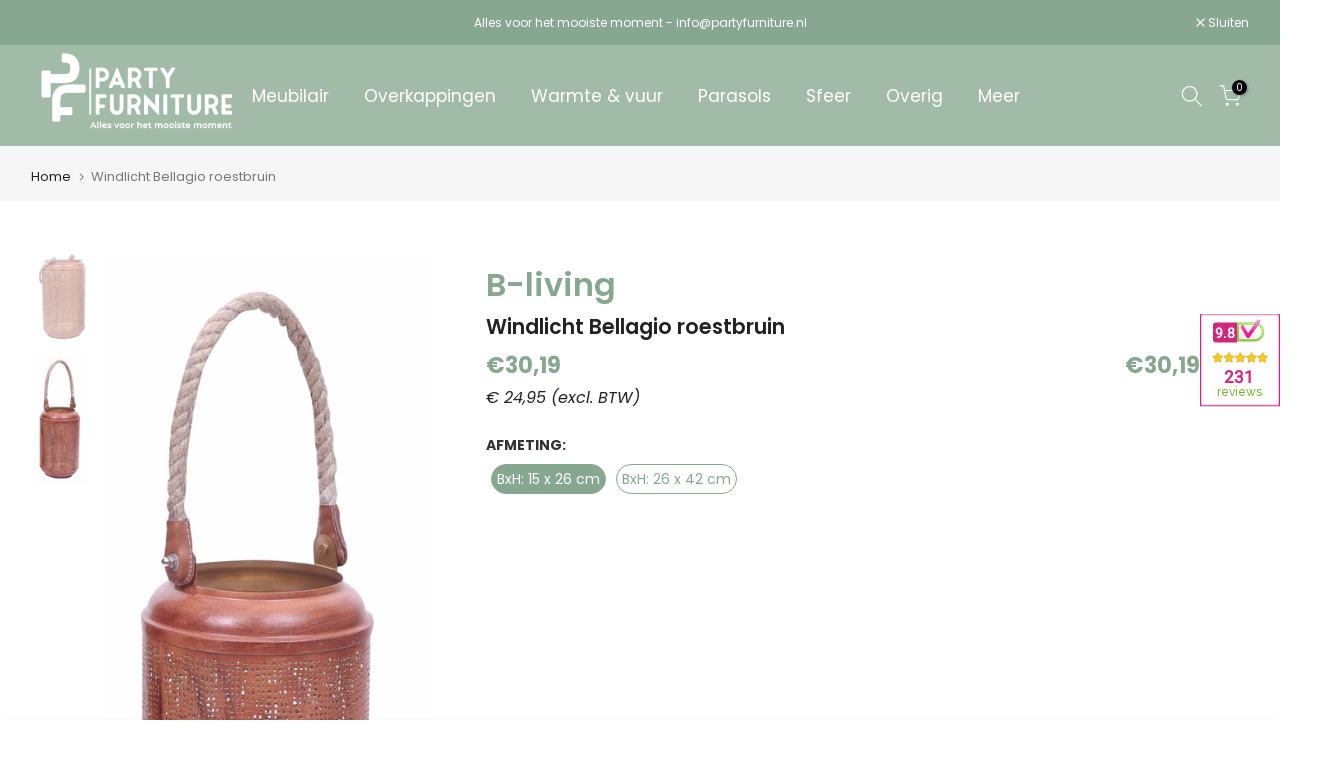

--- FILE ---
content_type: text/html; charset=UTF-8
request_url: https://www.modules4u.biz/shopify/exemptify/exemptify_v1.php
body_size: 62
content:
{"token":"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"}


--- FILE ---
content_type: text/html; charset=utf-8
request_url: https://www.partyfurniture.nl/?section_id=search-hidden
body_size: 1117
content:
<div id="shopify-section-search-hidden" class="shopify-section"><div class="t4s-drawer__header">
    <span class="is--login" aria-hidden="false">Titel</span>
    <button class="t4s-drawer__close" data-drawer-close aria-label="Zoeken sluiten"><svg class="t4s-iconsvg-close" role="presentation" viewBox="0 0 16 14"><path d="M15 0L1 14m14 0L1 0" stroke="currentColor" fill="none" fill-rule="evenodd"></path></svg></button>
  </div>
  <form data-frm-search action="/search" method="get" class="t4s-mini-search__frm t4s-pr" role="search"><div data-cat-search class="t4s-mini-search__cat">
        <select data-name="product_type">
          <option value="*">Alle categorieën</option><option value="Aluminium overkappingen">Aluminium overkappingen</option><option value="Aluminium tuinoverkapping">Aluminium tuinoverkapping</option><option value="Bankettafels">Bankettafels</option><option value="Barbecue">Barbecue</option><option value="Barbecue brandstof">Barbecue brandstof</option><option value="Barkrukken en transportkarren">Barkrukken en transportkarren</option><option value="Champagnekoelers">Champagnekoelers</option><option value="Decoratie">Decoratie</option><option value="Drinkglaswerk kunststof">Drinkglaswerk kunststof</option><option value="Feestverlichting">Feestverlichting</option><option value="Garderobes">Garderobes</option><option value="Hangmat">Hangmat</option><option value="Heater">Heater</option><option value="Horeca parasols">Horeca parasols</option><option value="Houtskool">Houtskool</option><option value="Kachels">Kachels</option><option value="Kleden">Kleden</option><option value="Koelkast">Koelkast</option><option value="Kruiden.">Kruiden.</option><option value="Loungeset">Loungeset</option><option value="Luxe fauteuils tuin">Luxe fauteuils tuin</option><option value="Luxe ligbedden">Luxe ligbedden</option><option value="Luxe terrasstoelen">Luxe terrasstoelen</option><option value="Luxe terrastafels">Luxe terrastafels</option><option value="Meubilair overig">Meubilair overig</option><option value="Parasolhoezen">Parasolhoezen</option><option value="Parasolvoet">Parasolvoet</option><option value="Partytent">Partytent</option><option value="Plantenbak">Plantenbak</option><option value="Poefjes">Poefjes</option><option value="Prullenbakken">Prullenbakken</option><option value="Staande parasols">Staande parasols</option><option value="Statafelrokken">Statafelrokken</option><option value="Statafels">Statafels</option><option value="Statafeltransportkarren">Statafeltransportkarren</option><option value="Stekkerdozen & haspels">Stekkerdozen & haspels</option><option value="Stoelen & krukken">Stoelen & krukken</option><option value="Tafels">Tafels</option><option value="Tenten">Tenten</option><option value="Terrastafels">Terrastafels</option><option value="Terrastafels stapelbaar">Terrastafels stapelbaar</option><option value="Transportkar bankettafels">Transportkar bankettafels</option><option value="Transportkar stoelen">Transportkar stoelen</option><option value="Transportkar tbv biersets">Transportkar tbv biersets</option><option value="Vuurkorf">Vuurkorf</option><option value="Zweefparasol">Zweefparasol</option></select>
      </div><div class="t4s-mini-search__btns t4s-pr t4s-oh">
      <input data-input-search class="t4s-mini-search__input" autocomplete="off" type="text" name="q" placeholder="">
      <button data-submit-search class="t4s-mini-search__submit t4s-btn-loading__svg" type="submit">
        <svg class="t4s-btn-op0" viewBox="0 0 18 19" width="16"><path fill-rule="evenodd" clip-rule="evenodd" d="M11.03 11.68A5.784 5.784 0 112.85 3.5a5.784 5.784 0 018.18 8.18zm.26 1.12a6.78 6.78 0 11.72-.7l5.4 5.4a.5.5 0 11-.71.7l-5.41-5.4z" fill="currentColor"></path></svg>
        <div class="t4s-loading__spinner t4s-dn">
          <svg width="16" height="16" aria-hidden="true" focusable="false" role="presentation" class="t4s-svg__spinner" viewBox="0 0 66 66" xmlns="http://www.w3.org/2000/svg"><circle class="t4s-path" fill="none" stroke-width="6" cx="33" cy="33" r="30"></circle></svg>
        </div>
      </button>
    </div><div data-listsuggest-search data-listKey class="t4s-mini-search__keys"></div>
  </form><div data-title-search class="t4s-mini-search__title" style="display:none"></div><div class="t4s-drawer__content">
    <div class="t4s-drawer__main">
      <div data-t4s-scroll-me class="t4s-drawer__scroll t4s-current-scrollbar">

        <div data-skeleton-search class="t4s-skeleton_wrap t4s-dn"><div class="t4s-row t4s-space-item-inner">
            <div class="t4s-col-auto t4s-col-item t4s-widget_img_pr"><div class="t4s-skeleton_img"></div></div>
            <div class="t4s-col t4s-col-item t4s-widget_if_pr"><div class="t4s-skeleton_txt1"></div><div class="t4s-skeleton_txt2"></div></div>
          </div><div class="t4s-row t4s-space-item-inner">
            <div class="t4s-col-auto t4s-col-item t4s-widget_img_pr"><div class="t4s-skeleton_img"></div></div>
            <div class="t4s-col t4s-col-item t4s-widget_if_pr"><div class="t4s-skeleton_txt1"></div><div class="t4s-skeleton_txt2"></div></div>
          </div><div class="t4s-row t4s-space-item-inner">
            <div class="t4s-col-auto t4s-col-item t4s-widget_img_pr"><div class="t4s-skeleton_img"></div></div>
            <div class="t4s-col t4s-col-item t4s-widget_if_pr"><div class="t4s-skeleton_txt1"></div><div class="t4s-skeleton_txt2"></div></div>
          </div><div class="t4s-row t4s-space-item-inner">
            <div class="t4s-col-auto t4s-col-item t4s-widget_img_pr"><div class="t4s-skeleton_img"></div></div>
            <div class="t4s-col t4s-col-item t4s-widget_if_pr"><div class="t4s-skeleton_txt1"></div><div class="t4s-skeleton_txt2"></div></div>
          </div></div>
        <div data-results-search class="t4s-mini-search__content t4s_ratioadapt"></div>
      </div>
    </div><div data-viewAll-search class="t4s-drawer__bottom" style="display:none"></div></div></div>

--- FILE ---
content_type: text/html; charset=UTF-8
request_url: https://www.modules4u.biz/shopify/exemptify/js/validate_vat_v1.js.php?shop=partyfurniture.myshopify.com&country=NL&vat=21&multi_country=all_cty&style=Y29sb3I6O2ZvbnQtc2l6ZTogMWVtO2ZvbnQtd2VpZ2h0OiBub3JtYWw7&inc_style=Y29sb3I6O2ZvbnQtc2l6ZTogMWVtO2ZvbnQtd2VpZ2h0OiBub3JtYWw7&eu_oss&vat_included_setting=true&no_local_id
body_size: 19547
content:
	(function(){					  var loadScript = function(url, callback)				  					{	var script = document.createElement("script"); 				  						script.type = "text/javascript"; 				  						if (script.readyState){ 				  												 script.onreadystatechange = function(){ 				  												 											if (script.readyState == "loaded" || script.readyState == "complete")				  												 											{ 					  												 												script.onreadystatechange = null;				  												 											 	callback(); 				  												 											 } 				  												 										}; 				  						} else { 				  							script.onload = function()				  														{ 				  															callback(); 				  														}; 				  								} 				  								script.src = url;				  								document.getElementsByTagName("head")[0].appendChild(script);				  						}; 				  						var fix = function($)				  						{

	if(!$('#VatId'))
		return;

	window.exemptify_active = true;

	//var cart_form;	
	var register_form;	
	var sub_vat_id;
	var buy_button;
	var submit_btns;
	var submit_btn_index;
	var vars = {};
	var manual_mode = 'false';
	var execution_delay = 0;


	if(typeof m4u_deleted === 'undefined')
		vars['msg_deleted'] = 'The VAT ID has been deleted.';
	else 
		vars['msg_deleted'] = m4u_deleted;


	if(typeof m4u_format_error === 'undefined')
		vars['msg_format_error'] = 'Please enter a valid EU VAT ID.';
	else 
		vars['msg_format_error'] = m4u_format_error;


	if(typeof m4u_invalid_id === 'undefined')
		vars['msg_invalid_id'] = 'This VAT ID seems to be invalid, please contact us directly.';
	else 
		vars['msg_invalid_id'] = m4u_invalid_id;


	if(typeof m4u_no_country === 'undefined')
		vars['msg_no_country'] = 'Please enter a valid country code (e.g., DK, FR, DE,...)';
	else 
		vars['msg_no_country'] = m4u_no_country;


	if(typeof m4u_same_country === 'undefined')
		vars['msg_same_country'] = 'We are not allowed to issue VAT exempt invoices for businesses in the same country.';
	else 
		vars['msg_same_country'] = m4u_same_country;

	if(typeof m4u_vies_down === 'undefined')
		vars['msg_vies_down'] = 'The EU validation service is temporarily unavailable. Please contact us.';
	else 
		vars['msg_vies_down'] = m4u_vies_down;


	if(typeof m4u_validated === 'undefined')
		vars['msg_valid'] = 'Your VAT ID has been successfully validated.';
	else 
		vars['msg_valid'] = m4u_validated;

	if(typeof m4u_no_email === 'undefined' || m4u_no_email == '')
		vars['msg_no_email'] = 'Please enter a valid Email address.';
	else 
		vars['msg_no_email'] = m4u_no_email;


	vars['msg_deleting'] = 'deleting';


	var m4u_url = 'https://www.modules4u.biz/shopify/exemptify/';

	var m4u_img = m4u_url + 'images/';
	var wait_img = m4u_img+'ajax_loader.gif'; 
	var valid_ok = m4u_img+'checkmark_new.png'; 
	var valid_fail = m4u_img+'red_cross.png'; 
	var close_img = m4u_img+'close.png';
	var script_url = m4u_url + 'exemptify_v1.php';
	
	var eu_vat_countries = 
	[	'AT','BE','BG','HR','CY','CZ','DK','EE','FI','FR','DE','EL','HU',
		'IE','IT','LV','LT','LU','MT','NL','PL','PT','RO','SK','SI','ES',
		'SE','XI','EU'
	];

	var vat_rules = [	/^ATU{1}[0-9]{8}$/,/^BE{1}[0-9]{10}$/,/^BG{1}[0-9]{9,10}$/,/^HR{1}[0-9]{11}$/,/^CY{1}[0-9]{8}[A-Z]{1}$/,/^CZ{1}[0-9]{8,10}$/,
						/^DK{1}[0-9]{8}$/,/^EE{1}[0-9]{9}$/,/^FI{1}[0-9]{8}$/,/^FR{1}[0-9A-Z]{2}[0-9]{9}$/,/^DE{1}[0-9]{9}$/,/^EL{1}[0-9]{9}$/,
						/^HU{1}[0-9]{8}$/,/^IE{1}[0-9A-Z]{8,9}$/,/^IT{1}[0-9]{11}$/,/^LV{1}[0-9]{11}$/,/^LT{1}([0-9]{9}|[0-9]{12})$/,/^LU{1}[0-9]{8}$/,
						/^MT{1}[0-9]{8}$/,/^NL{1}[0-9]{9}B{1}[0-9]{2}$/,/^PL{1}[0-9]{10}$/,/^PT{1}[0-9]{9}$/,/^RO{1}[0-9]{2,10}$/,/^SK{1}[0-9]{10}$/,
						/^SI{1}[0-9]{8}$/,/^ES{1}[0-9A-Z]{1}[0-9]{7}[0-9A-Z]{1}$/,/^SE{1}[0-9]{12}$/,/^XI{1}[a-zA-Z0-9]*$/];
	
	const observer_config = { attributes: true, childList: true, subtree: true };

	const callback = function(mutationsList, observer) 
	{
		const disp_regex = /(display)(\s*?\:\s*?)(none)(\s*?\;\s*?)/;
    	for(let mutation of mutationsList) 
    	{
       		var target = $(mutation.target);
        	var index = target.attr('click_index');
        	var exemptify_button = $('.exemptify_button[click_index='+index+']');

			if (mutation.type === 'attributes') 
        	{
        		var attr = mutation.attributeName;
        		var nval = target.attr(attr);

        		if(disp_regex.test(nval))
        			nval = nval.replace(disp_regex,'');

        		if(!mutation.target.hasAttribute(attr))
					exemptify_button.removeAttr(attr);
				else
				{
        			exemptify_button.attr(attr,nval);
				}
				
				if(!exemptify_button.hasClass('exemptify_button'))
					exemptify_button.addClass('exemptify_button');
        	}
        	else if(mutation.type === 'childList') 
        	{
        		exemptify_button.html(target.html());
        	}
    	}
	};

	const observer = new MutationObserver(callback);
	
	$.expr[':'].regex = function(elem, index, match) {
    var matchParams = match[3].split(','),
        validLabels = /^(data|css):/,
        attr = {
            method: matchParams[0].match(validLabels) ? 
                        matchParams[0].split(':')[0] : 'attr',
            property: matchParams.shift().replace(validLabels,'')
        },
        regexFlags = 'ig',
        regex = new RegExp(matchParams.join('').replace(/^\s+|\s+$/g,''), regexFlags);
    	return regex.test($(elem)[attr.method](attr.property));
	}


	function setSessionCookie(key,val)
	{
		document.cookie = key+"="+val+"; path=/;"; 
	}

	function deleteSessionCookie(key)
	{
		document.cookie = key+"=; expires=Thu, 01 Jan 1970 00:00:00 UTC; path=/;";
	}

	function getSessionCookie(key) 
	{
    	var name = key+"=";
    	var ca = document.cookie.split(';');
    	for(var i = 0; i < ca.length; i++) {
       	 	var c = ca[i];
        	while (c.charAt(0)==' ') {
            	c = c.substring(1);
        	}
        	if (c.indexOf(name) == 0) {
            	return c.substring(name.length,c.length);
        	}
    	}
    	return "";
	}		
	
	
	function validationState(state,msg)
	{
		var img = wait_img;
		if(state=='fail')
			img = valid_fail;
		else if(state=='ok')
			img = valid_ok;

		$('#StatusImg').attr('src',img);
		$('#ErrMsg').html(msg);
	}
	
	function validationResult(args)
	{	
		deleteVatAtts(validationResultInternal,args);

	}

	function validationResultInternal(args)
	{	

	console.log(args);

		var data = args[0];
		var cb = null;
		if(args.length > 1)
			var cb = args[1];

		var vat_id = data['vat_id'];
		var same_cty = data['same_country'];
		var status = data['status'];

		var res_msg = '';
		var res = false;
		

		if(status=='INVALID')
		{
			validationState('fail',vars['msg_invalid_id']);
			res_msg = 'INVALID ID';
		}
		else if(status=='ERROR')
		{
			validationState('fail',vars['msg_vies_down']);
			res_msg = 'GENERAL VIES ERROR';	
		}else
		{
			validationState('ok',vars['msg_valid']);	

			res_msg = 'ID SUCCESSFULLY VERIFIED';	
			res = true;
			setSessionCookie('exemptify-vat-id',vat_id);

			if(same_cty=='false')
				updateCartAtt('vat-id',vat_id,doSubmit);
			else
				updateCartAtt('local-vat-id',vat_id,doSubmit);

		}

		var detail = { 'detail': { 'validation_successful': res,'result_message': res_msg, 'same_country' : same_cty  } };
		var ev = new CustomEvent('ExemptifyValidationComplete',detail );
		if(cb!=null)
			cb(res_msg);
		
		document.body.dispatchEvent(ev);
		return;

	}

	function doSubmit()
	{
		/* VAT ID mandatory for all customers */	
		if(false && $('#VatId').val()==''   )
		{
			validationState('fail',vars['msg_format_error']);
			return;
		}

		/* VAT ID mandatory for all EU customers except for customers from merchant country */	
		if(false && ('US' != $('#ShopCtyId').val()) && false && $('#VatId').val()=='' )
		{
			validationState('fail',vars['msg_format_error']);
			return;			
		}

		/* VAT ID mandatory for all EU customers INCLUDING merchant country  */	
		else if(false && false && $('#VatId').val()=='' )
		{
			validationState('fail',vars['msg_format_error']);
			return;			
		}
		


		if(submit_btns[submit_btn_index]!=null)	
		{
			if(''== submit_btn_index+'' )
			{
				$('form.').submit();
			} else
				setTimeout(function(){ submit_btns[submit_btn_index].click(); }, 500);
		}

	}

	
	function m4uRequest(path,method,vals)
	{
		var cb = null;

		if(vals.cb) 
			cb = vals.cb;

		vals.cb=null;	

		vals['shop'] = 'partyfurniture.myshopify.com';
		vals['time'] = '1768819193';
		vals['hmac'] = '7f591e9d6ca14976d9e817f11ea12a8853575ba925791d9a1cc4a256a8726374';

		$.ajax({

    		url  : path,
  			type : method,
  			crossDomain: true,
   			data : vals,
    		dataType:'json',
    		success : function(data) 
    		{   
   //console.log(data + ' '+ vals.action);
    			switch (vals.action)
    			{
    				case 'new_get_vat_id' : if(data!=''){ $('#VatId').val(data) } ;break;
    				case 'new_validate_id' : validationResult([data,cb]);break;  
    				case 'new_delete_vat_id' : validationState('ok',vars['msg_deleted']);deleteVatAtts(doSubmit);break;     	
    				case 'get_customer' : getCustomerCB(data);break;    
    				case 'get_country' 	: window.exemptify_shop_cty = data; window.hideValidator(); $('#ShopCtyId').val(data);break;							

    			}
    		},
   			error : function(request,error)
    		{
    			if(vals.action=='new_validate_id' && error=='parsererror')
    			{
    				window.exemptify_validate();
    			}
    		}
		});
	}	


	function getCustomerCB(data)
	{
//console.log('GET CUSTOMER');		
		$('#CustomerId').val(data['id']);
		var email = data['email'];

		window.cart_form.each(
			function(){
				var cart_action = $(this).attr('action');
				var con = '?';
				if(cart_action.indexOf('?')>-1)
					con = '&';
				$(this).attr('action',cart_action+con+'checkout[email]='+email);

				//console.log(window.cart_form.length);
			}

		)
		validate($('#VatId').val(),data['cart_action']);		
	}



	function htmlentities(str)
	{
		str = str.replace('&ouml;', 'ö');
		str = str.replace('&Ouml;', 'Ö');
		str = str.replace('&auml;', 'ä');
		str = str.replace('&Auml;', 'Ä');
		str = str.replace('&uuml;', 'ü');
		str = str.replace('&Uuml;', 'Ü');
		return str;

	}


	function deleteVatId(cb)
	{
		//validationState('wait',vars['msg_deleting']);
		var cid = $('#CustomerId').val();	
	
		deleteSessionCookie('exemptify-vat-id');
		$('#VatId').val('');

		if(cid!='')
			m4uRequest(script_url,'POST',{'action' : 'new_delete_vat_id','cid':cid});
		else
			if(typeof cb != 'undefined')
				deleteVatAtts(cb);
	}
	
	
	function loadVatId()
	{
		var cid = $('#CustomerId').val();	
		
		if(cid=='' || cid==null)
			return;
		m4uRequest(script_url,'POST',{'action' : 'new_get_vat_id','cid':cid});
	}

	function loadCountry()
	{
		m4uRequest(script_url,'POST',{'action' : 'get_country'});
	}


	function updateCartAtt(att,val,cb,args )
	{

		var base = '';

		if( typeof window.Shopify != 'undefined' )
			base = ( typeof window.Shopify.routes != 'undefined' ) ? window.Shopify.routes.root : '/'  ;
		else
		{
			if(typeof cb != 'undefined')
  				cb(args);	
  			return false;
		}


		var post_data = att;
		if(typeof att === 'string')
			post_data = 'attributes['+att+']='+val;

		$.ajax({
  			type: "POST",
  			url: base + 'cart/update.js',
  			data: post_data,
  			success: function(data){ 
  						if(typeof cb != 'undefined')
  							cb(args);
  					} ,
  			dataType: 'json'
		});
	}



	function deleteVatAtts(cb, args)
	{

		//getCartAtts(cb);

  		var atts = {};
  		atts['local-vat-id'] = null;
  		atts['vat-id'] = null;
  		updateCartAtt({ 'attributes' : atts },'', cb, args  );
		
	}


	function getCartAtts(cb)
	{
		var base = ( typeof window.Shopify.routes != 'undefined' ) ? window.Shopify.routes.root : '/'  ;
		fetch(base + 'cart.js')
  			.then(res => res.json())
  			.then(cart => {
   				console.log('Cart attributes:', cart.attributes);
    			let vat_id = cart.attributes?.['vat-id'];
    			let local_vat_id = cart.attributes?.['local-vat-id'];
    			delete cart.attributes['vat-id'];
    			console.log(cart.attributes);
  		});
	}

	
	window.submitCartForm = function(btn)
	{	
		var act_name= btn.attr('name');

		/* VAT ID mandatory for all customers */	
		if(false && $('#VatId').val()==''   )
		{
			validationState('fail',vars['msg_format_error']);
			return;
		}

		/* VAT ID mandatory for all EU customers except for customers from merchant country */	
		if(false && ('US' != $('#ShopCtyId').val()) && false && $('#VatId').val()=='' )
		{
			validationState('fail',vars['msg_format_error']);
			return;			
		}

		/* VAT ID entered but no valid Email address */
		if( ($('#VatId').val()!='' && $('#CustomerId').val()=='') || ( $('#VatId').val()=='' && $('#exemptify_email').val() != '') )
		{
			var email = $('#exemptify_email').val();
			email = email.trim();
			var emtest = new RegExp(/^[A-Z0-9._%+-]+@[A-Z0-9.-]+\.[A-Z]{2,}$/,'i');
			if(! emtest.test(email) )
			{
				validationState('fail',vars['msg_no_email']);
				return;
			} else
			{
				setSessionCookie('exemptify-email', email);

				m4uRequest(script_url,'POST',{'action' : 'get_customer','cart_action':act_name, 'email':email});
				return true;
			}	
		}


		if(act_name==null)
			act_name='register';
		
		if(act_name=='register' && $('#VatId').val()=='')
		{
			validationResult(['FALSE']);
			return;
		}
		if($('#VatId').val()=='')
			deleteVatId(doSubmit);
		else
			validate( $('#VatId').val(), act_name);   
	};
	
	function validate(val,cart_action,cb)
	{	

		if((cart_action==null) || (cart_action=='') )
			cart_action='NONE';
		if(val=='')
		{
			if($('#CustomerId').val().length>0)
				deleteVatId(doSubmit);
			return true;
		}
		validationState('wait');

		var msg = '';
		val = val.toUpperCase();
		val = val.replace(/\s/g,'');
		val = val.replace(/\./g,'');
		$('#VatId').val(val);
		var cty  = val.substring(0,2);
		var code = val.substring(2);
		if (eu_vat_countries.indexOf(cty)==-1) 
		{
			msg = vars['msg_no_country'];
			validationState('fail',msg);	
			return;		
		}		

		var shopCty = $('#ShopCtyId').val();
		if(shopCty=='GR')
			shopCty='EL';
		var same_country = false;
		if(shopCty==cty  )
		{
			same_country = true;
			if(true)
			{
		 		msg = vars['msg_same_country'];
				validationState('fail',msg);	
				return;				
			}

		}
		
		var cid = $('#CustomerId').val();
		sub_vat_id=val;
		for(var i=0;i<vat_rules.length;i++)
		{
			if (vat_rules[i].test(val))
			{
				var req_arr = {'action' : 'new_validate_id','cid':cid,'countryCode':cty,'vatNumber':code,'cart_action':cart_action, 'same_country': same_country};
				if(cb!=null)
					req_arr['cb'] = cb;
				m4uRequest(script_url,'POST',req_arr);
				return;
			}
			
		}
		msg = vars['msg_format_error'];
		validationState('fail',msg);
		return;					
	}

	window.exemptify_validate = function(cb)
	{
		validate($('#VatId').val(),'',cb);
	};
	

	window.swapButtons = function ()
	{
		var cart_form = $('form:regex(action,\/?.*?\/cart\(?!\/\).*)');
		window.cart_form = cart_form;
		var submit_btns1 = $('form:regex(action,\/?.*?\/cart\(?!\/\).*) button[type=submit],form[action$="/checkout"] button[type=submit]');
		var submit_btns2 = $('form:regex(action,\/?.*?\/cart\(?!\/\).*) input[type=submit]');
		var submit_btns3 = $('.cart__checkout-button');
		var submit_btns4 = $('.exemptify_checkout');
		var submit_btns5 = $('#CheckOut');

		submit_btns = $.merge(submit_btns1,submit_btns2);
		submit_btns = $.merge(submit_btns,submit_btns3);
		submit_btns = $.merge(submit_btns,submit_btns4);
		submit_btns = $.merge(submit_btns,submit_btns5);

		submit_btns = $.uniqueSort(submit_btns);

		var vat_id_att = $('input[name="attributes[vat-id]"]');


		vat_id_att.attr('name','exemptify_dummy');

		
		if( ($('#VatIdSubmit').length==0) && (manual_mode!='true') )
		{
			var email_f = vat_id_att.clone();
			email_f.val('');
			email_f.val(getSessionCookie('exemptify-email'));
			email_f.attr('name','exemptify_email');
			email_f.attr('maxlength','150');
			email_f.attr('id','exemptify_email');

			email_f.attr('placeholder','Email address');
	
			if(email_f.attr('email_ph')!='' && email_f.attr('email_ph')!= null)
				email_f.attr('placeholder',email_f.attr('email_ph'));
			

			vat_id_att.after(email_f);

			var cid = $('#CustomerId').val();
			if(cid!='')
			{
				email_f.val('');
				email_f.hide();
			}
			
			//updateCartAtt('exemptify_cart_module_installed','true');
			
			submit_btns.each(function(index){

				if( $(this).hasClass('exemptify_ignore') || $(this).hasClass('exemptify_button') )
					return;


 			$.each(this.attributes, function(i, attrib){
     			var name = attrib.name;
     			var value = attrib.value;
    		//console.log(name);
 			 });

				var clone = $(this).clone(false);
				clone.removeAttr('onClick');
				clone.removeAttr('tdf-btn-id');
				clone.removeAttr('tdf-btn-f');	
				clone.removeAttr('tpo-btn-checkout');
						
				clone.removeClass('tdf_btn_ck');	
				clone.removeClass('tpo-btn-checkout');

				clone.attr('click_index',index);
				clone.addClass('exemptify_button');
				$(this).attr('click_index',index);
				var button_type = $(this).get(0).tagName;
				var bname= ($(this).attr('name')!=null) ? $(this).attr('name')+'-exemptify' : '';
				var bid= ($(this).attr('id')!=null) ? $(this).attr('id')+'-exemptify' : '';

				clone.attr('name',bname);
				clone.attr('id',bid);
				clone.attr('type','button');

				if(button_type.toLowerCase()=='a')
					clone.attr('href','#ExemptifyCartValidationSnippet');
				

				$(this).after(clone);
				$(this).hide();

				var but_node = $(this).get(0);
				observer.observe(but_node, observer_config);				

				clone.show();

				clone.off();
				clone.click(function(e){
					submit_btn_index = index;

					submitCartForm($(this));
				});
			});
		}
		


		loadVatId();	
		loadCountry();
		sub_vat_id='';
		buy_button = '';


		$('#VatIdSubmit').click(function(){ sub_vat_id = $('#VatId').val();validate( sub_vat_id ); }	);
		$('#DeleteId').click(function(){ deleteVatId(); }	);	  
		

		$('#BuyButtonVatIdSubmit').click(function(){ sub_vat_id = $('#VatId').val();validate( sub_vat_id,'buy_button' ); }	);
		$('#BuyButtonDeleteId').click(function(){  }	);		
		if($('#BuyButtonVatIdSubmit').length >0) 
		{
			var cv = getSessionCookie('exemptify-vat-id');

			if(cv!='')
				$('#VatId').val(cv);
		}
			
/*
		if(register_form.length >0) {
			if(getLCookie()!='')
				$('#VatId').val(getLCookie());
			}
*/		





		$(document).keypress(function(e) 
		{
			if(false)
				return;
			if(e.which == 13) {	$('[name=checkout-exemptify]').click(); return true;	}
		});

		var ev = new CustomEvent('ExemptifyButtonsReady' );
		
		document.dispatchEvent(ev);
	}



	loadCountry();

	window.hideValidator = function()
	{
		console.log(window.exemptify_shop_cty);
		if(  ( window.exemptify_shop_cty == 'US')  && false )
		{
			$('#ExemptifyCartValidationSnippet').remove();
			window.exemptify_active = false;
			return;
		}		
		
		if( window.exemptify_shop_cty =='XX' )
			return;
	}

	$(document).ready(function()
	{		
		setTimeout(function() {

			if(false &! false)
			{
				$('#ExemptifyCartValidationSnippet').remove();
				return;
			}

			if(! window.exemptify_active)
				return false;

			setTimeout(function(){ swapButtons(); },execution_delay);


		}, 800);


	});	}; 
	if ((typeof jQuery === 'undefined') || (parseFloat(jQuery.fn.jquery) < 3)) 
	{ 
		loadScript('//modules4u.biz/shopify/js/jquery/jquery-3.2.1.min.js', function() {
										  jQuery32 = jQuery.noConflict(true); 
										  fix(jQuery32); 
									   } 
				   ); 
	}
	else
	{ fix(jQuery); }

})();


--- FILE ---
content_type: text/javascript
request_url: https://www.partyfurniture.nl/cdn/shop/t/24/assets/custom.js?v=12948194381597888731765190533
body_size: 295
content:
jQuery_T4NT(document).ready(function($){$(document).on("variant:changed",function(evt){$("[data-variant-toggle]").hide(0),$('[data-variant-toggle="'+evt.currentVariant.id+'"]').show(0),setTimeout(calcuatePrice,500);var clones=jQuery(".t4s-product__price-review .exemptify_clone");clones.length>1&&clones.each(function(){jQuery(this).css("display")==="none"&&jQuery(this).remove()})}),calcuatePrice()});function calcuatePrice(){var el=document.querySelector("#ProductInfo-template--template--21037371064663__main__main > div.t4s-product__price-review > div.exemptify_clone");if(el){var amount=el.innerHTML;el.innerHTML=amount,amount=amount.replace(/[^0-9,\.]/g,"").replace(".","").replace(",","."),console.log("amount 1"),amount=parseFloat(amount/1.21),amount=parseFloat(amount).toLocaleString("nl-NL",{style:"currency",currency:"EUR"}),document.querySelector("#ProductInfo-template--template--21037371064663__main__main > div.t4s-product__price-review > small").innerHTML=amount+" (excl. BTW)"}else{var el=document.querySelector("#ProductInfo-template--template--21037371064663__main__main > div.t4s-product__price-review > div.t4s-product-price > ins"),amount=el.innerHTML;amount=amount.replace(/[^0-9,\.]/g,"").replace(".","").replace(",","."),console.log("amount 2"),amount=parseFloat(amount/1.21),amount=parseFloat(amount).toLocaleString("nl-NL",{style:"currency",currency:"EUR"}),document.querySelector("#ProductInfo-template--template--21037371064663__main__main > div.t4s-product__price-review > small").innerHTML=amount+" (excl. BTW)"}}jQuery(document).ready(function($){$("#MainContent").prepend('<iframe class="review-mark" title="Webshop Keurmerk lidmaatschap en review score" src="https://review-data.keurmerk.info/rcore/review.html?key=15050&lang=nl&mode=compact" style="border:0" width="80" height="93"></iframe>'),$("#enquiry_btn").click(function(){$("#enquiry-form").css("display","block")}),$("ul.single-prod-tabs li").click(function(){$(this).addClass("active").siblings().removeClass("active")}),$("ul.single-prod-tabs li.desc").click(function(){$(".t4s-product__description").show(),$(".specification").hide()}),$("ul.single-prod-tabs li.spec").click(function(){$(".specification").show(),$(".t4s-product__description").hide()})}),document.querySelectorAll(".t4s-quantity-input").forEach(input=>{input.addEventListener("change",function(){const itemKey=this.dataset.id,minQty=this.getAttribute("min");let qty=parseInt(this.value);qty<minQty&&(qty=minQty,this.value=minQty);const newTotal=parseFloat(this.closest(".t4s-quantity-wrapper").dataset.unitPrice)*qty;document.querySelector(`.t4s-cart-item-price[data-id="${itemKey}"]`).textContent=Shopify.formatMoney(newTotal*100,"{{ shop.money_format }}")})});
//# sourceMappingURL=/cdn/shop/t/24/assets/custom.js.map?v=12948194381597888731765190533
